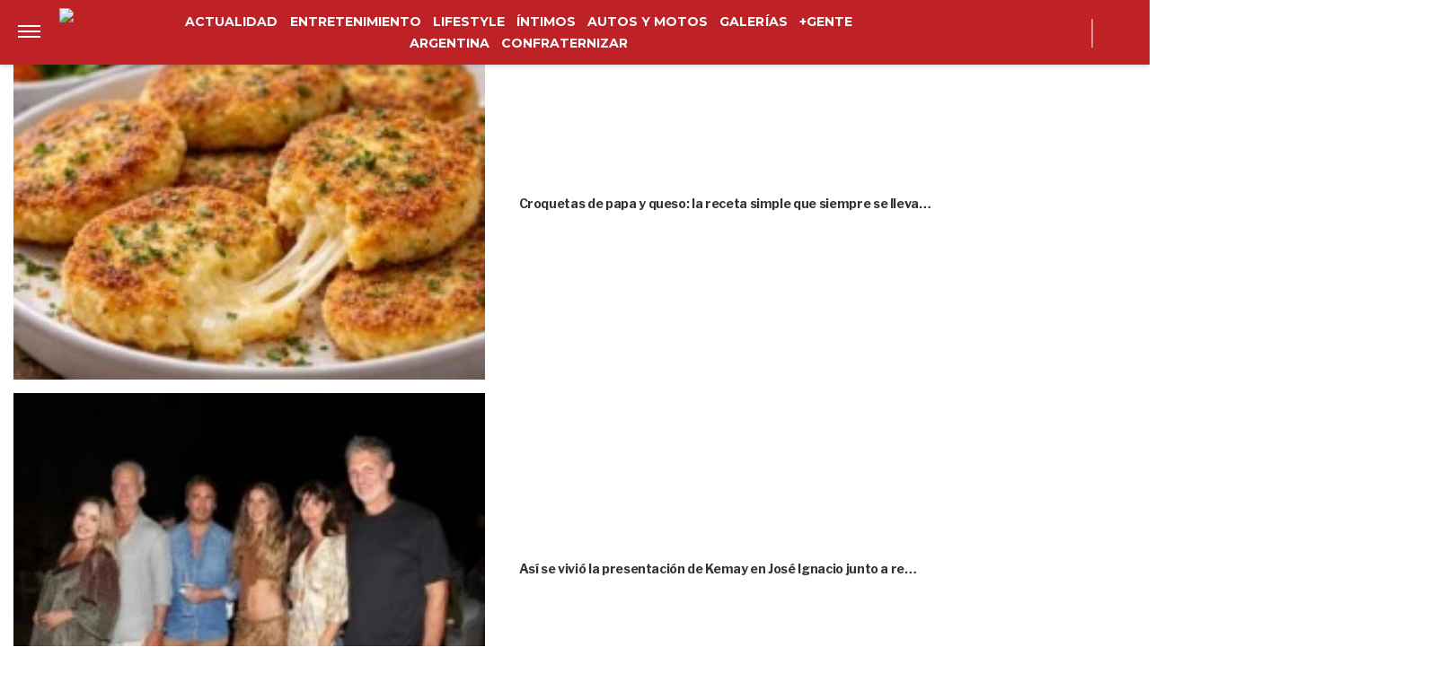

--- FILE ---
content_type: text/vtt
request_url: https://cdn.jwplayer.com/strips/Nweu8GpP-120.vtt
body_size: -135
content:
WEBVTT

00:00.000 --> 00:02.000
Nweu8GpP-120.jpg#xywh=0,0,120,213

00:02.000 --> 00:04.000
Nweu8GpP-120.jpg#xywh=120,0,120,213

00:04.000 --> 00:06.000
Nweu8GpP-120.jpg#xywh=240,0,120,213

00:06.000 --> 00:08.000
Nweu8GpP-120.jpg#xywh=360,0,120,213

00:08.000 --> 00:10.000
Nweu8GpP-120.jpg#xywh=0,213,120,213

00:10.000 --> 00:12.000
Nweu8GpP-120.jpg#xywh=120,213,120,213

00:12.000 --> 00:14.000
Nweu8GpP-120.jpg#xywh=240,213,120,213

00:14.000 --> 00:16.000
Nweu8GpP-120.jpg#xywh=360,213,120,213

00:16.000 --> 00:18.000
Nweu8GpP-120.jpg#xywh=0,426,120,213

00:18.000 --> 00:20.000
Nweu8GpP-120.jpg#xywh=120,426,120,213

00:20.000 --> 00:22.000
Nweu8GpP-120.jpg#xywh=240,426,120,213

00:22.000 --> 00:24.000
Nweu8GpP-120.jpg#xywh=360,426,120,213

00:24.000 --> 00:26.000
Nweu8GpP-120.jpg#xywh=0,639,120,213

00:26.000 --> 00:28.000
Nweu8GpP-120.jpg#xywh=120,639,120,213

00:28.000 --> 00:30.000
Nweu8GpP-120.jpg#xywh=240,639,120,213

00:30.000 --> 00:32.000
Nweu8GpP-120.jpg#xywh=360,639,120,213

00:32.000 --> 00:34.000
Nweu8GpP-120.jpg#xywh=0,852,120,213

00:34.000 --> 00:36.000
Nweu8GpP-120.jpg#xywh=120,852,120,213

00:36.000 --> 00:38.000
Nweu8GpP-120.jpg#xywh=240,852,120,213

00:38.000 --> 00:40.000
Nweu8GpP-120.jpg#xywh=360,852,120,213

00:40.000 --> 00:42.944
Nweu8GpP-120.jpg#xywh=0,1065,120,213



--- FILE ---
content_type: application/javascript; charset=utf-8
request_url: https://fundingchoicesmessages.google.com/f/AGSKWxWoPJx1lPFxY5hthpc40mklIpE2UgJdqrkvgq6k7yVhE8ujoS9UvbzYhJPpdRxCW7oMkmlGqcBVi-h3UFxStlPP25Ws3pnFeWRgx07iEL03jc5U-J2LVdd9ccvm8627SEeMQRnO5ZzRiBZ2jkQlOBAopVMWQvOiShvRiiwRzQTTKJgfxsh3fGS-FjxX/_/dlfeatads./boomad.img/site/dfp-/boxad3.
body_size: -1291
content:
window['1e9e3c84-7e7c-4a28-9e8c-20b350c27c2e'] = true;